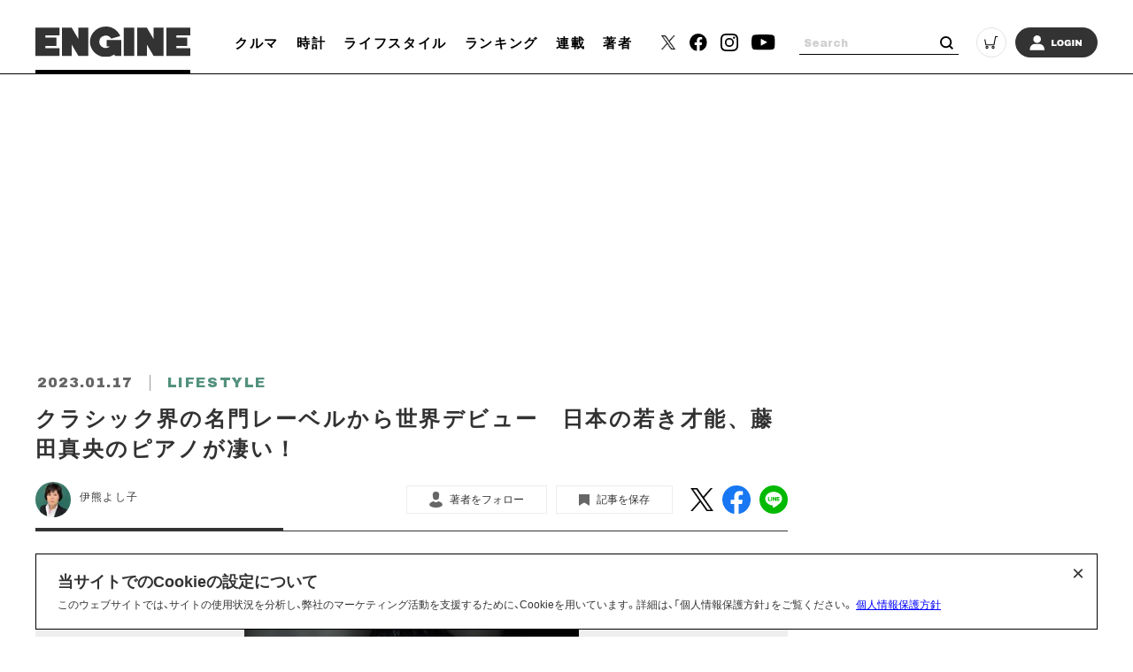

--- FILE ---
content_type: text/html; charset=utf-8
request_url: https://www.google.com/recaptcha/api2/aframe
body_size: 260
content:
<!DOCTYPE HTML><html><head><meta http-equiv="content-type" content="text/html; charset=UTF-8"></head><body><script nonce="ET0aCg3M1q8XzyOjLQ0kPA">/** Anti-fraud and anti-abuse applications only. See google.com/recaptcha */ try{var clients={'sodar':'https://pagead2.googlesyndication.com/pagead/sodar?'};window.addEventListener("message",function(a){try{if(a.source===window.parent){var b=JSON.parse(a.data);var c=clients[b['id']];if(c){var d=document.createElement('img');d.src=c+b['params']+'&rc='+(localStorage.getItem("rc::a")?sessionStorage.getItem("rc::b"):"");window.document.body.appendChild(d);sessionStorage.setItem("rc::e",parseInt(sessionStorage.getItem("rc::e")||0)+1);localStorage.setItem("rc::h",'1769810794543');}}}catch(b){}});window.parent.postMessage("_grecaptcha_ready", "*");}catch(b){}</script></body></html>

--- FILE ---
content_type: application/javascript; charset=utf-8
request_url: https://fundingchoicesmessages.google.com/f/AGSKWxWYGft5NaWfG9C92HwxzvQMQvCmb1a5Ql-mi7ji2FR9DwNWY2CEZWRdLOtfXWO4042UZ-Sx45kGMar2mlpvjzL4dWdyfmR59pnP3GYe6UetoC0FKznT4Wr11irtKsSGZu_OwnzSgNIUapj_XY7pl8_2kWHIbILEtxVwbO-UYep6XE5r7p2_FWLM5jhs/_/960_60_/advcounter..ad.wrapper./ad/load_/AdZoneAdXp.
body_size: -1286
content:
window['2d015fc6-aa11-456e-afe7-c7ac877bfbdd'] = true;